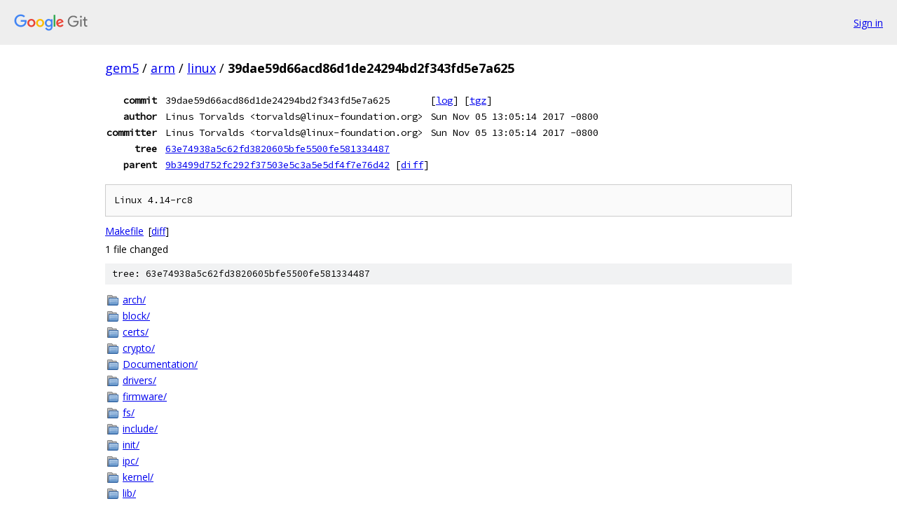

--- FILE ---
content_type: text/html; charset=utf-8
request_url: https://gem5.googlesource.com/arm/linux/+/39dae59d66acd86d1de24294bd2f343fd5e7a625
body_size: 1418
content:
<!DOCTYPE html><html lang="en"><head><meta charset="utf-8"><meta name="viewport" content="width=device-width, initial-scale=1"><title>39dae59d66acd86d1de24294bd2f343fd5e7a625 - arm/linux - Git at Google</title><link rel="stylesheet" type="text/css" href="/+static/base.css"><!-- default customHeadTagPart --></head><body class="Site"><header class="Site-header"><div class="Header"><a class="Header-image" href="/"><img src="//www.gstatic.com/images/branding/lockups/2x/lockup_git_color_108x24dp.png" width="108" height="24" alt="Google Git"></a><div class="Header-menu"> <a class="Header-menuItem" href="https://accounts.google.com/AccountChooser?faa=1&amp;continue=https://gem5.googlesource.com/login/arm/linux/%2B/39dae59d66acd86d1de24294bd2f343fd5e7a625">Sign in</a> </div></div></header><div class="Site-content"><div class="Container "><div class="Breadcrumbs"><a class="Breadcrumbs-crumb" href="/?format=HTML">gem5</a> / <a class="Breadcrumbs-crumb" href="/arm/">arm</a> / <a class="Breadcrumbs-crumb" href="/arm/linux/">linux</a> / <span class="Breadcrumbs-crumb">39dae59d66acd86d1de24294bd2f343fd5e7a625</span></div><div class="u-monospace Metadata"><table><tr><th class="Metadata-title">commit</th><td>39dae59d66acd86d1de24294bd2f343fd5e7a625</td><td><span>[<a href="/arm/linux/+log/39dae59d66acd86d1de24294bd2f343fd5e7a625">log</a>]</span> <span>[<a href="/arm/linux/+archive/39dae59d66acd86d1de24294bd2f343fd5e7a625.tar.gz">tgz</a>]</span></td></tr><tr><th class="Metadata-title">author</th><td>Linus Torvalds &lt;torvalds@linux-foundation.org&gt;</td><td>Sun Nov 05 13:05:14 2017 -0800</td></tr><tr><th class="Metadata-title">committer</th><td>Linus Torvalds &lt;torvalds@linux-foundation.org&gt;</td><td>Sun Nov 05 13:05:14 2017 -0800</td></tr><tr><th class="Metadata-title">tree</th><td><a href="/arm/linux/+/39dae59d66acd86d1de24294bd2f343fd5e7a625/">63e74938a5c62fd3820605bfe5500fe581334487</a></td></tr><tr><th class="Metadata-title">parent</th><td><a href="/arm/linux/+/39dae59d66acd86d1de24294bd2f343fd5e7a625%5E">9b3499d752fc292f37503e5c3a5e5df4f7e76d42</a> <span>[<a href="/arm/linux/+/39dae59d66acd86d1de24294bd2f343fd5e7a625%5E%21/">diff</a>]</span></td></tr></table></div><pre class="u-pre u-monospace MetadataMessage">Linux 4.14-rc8
</pre><ul class="DiffTree"><li><a href="/arm/linux/+/39dae59d66acd86d1de24294bd2f343fd5e7a625/Makefile">Makefile</a><span class="DiffTree-action DiffTree-action--modify">[<a href="/arm/linux/+/39dae59d66acd86d1de24294bd2f343fd5e7a625%5E%21/#F0">diff</a>]</span></li></ul><div class="DiffSummary">1 file changed</div><div class="TreeDetail"><div class="u-sha1 u-monospace TreeDetail-sha1">tree: 63e74938a5c62fd3820605bfe5500fe581334487</div><ol class="FileList"><li class="FileList-item FileList-item--gitTree" title="Tree - arch/"><a class="FileList-itemLink" href="/arm/linux/+/39dae59d66acd86d1de24294bd2f343fd5e7a625/arch/">arch/</a></li><li class="FileList-item FileList-item--gitTree" title="Tree - block/"><a class="FileList-itemLink" href="/arm/linux/+/39dae59d66acd86d1de24294bd2f343fd5e7a625/block/">block/</a></li><li class="FileList-item FileList-item--gitTree" title="Tree - certs/"><a class="FileList-itemLink" href="/arm/linux/+/39dae59d66acd86d1de24294bd2f343fd5e7a625/certs/">certs/</a></li><li class="FileList-item FileList-item--gitTree" title="Tree - crypto/"><a class="FileList-itemLink" href="/arm/linux/+/39dae59d66acd86d1de24294bd2f343fd5e7a625/crypto/">crypto/</a></li><li class="FileList-item FileList-item--gitTree" title="Tree - Documentation/"><a class="FileList-itemLink" href="/arm/linux/+/39dae59d66acd86d1de24294bd2f343fd5e7a625/Documentation/">Documentation/</a></li><li class="FileList-item FileList-item--gitTree" title="Tree - drivers/"><a class="FileList-itemLink" href="/arm/linux/+/39dae59d66acd86d1de24294bd2f343fd5e7a625/drivers/">drivers/</a></li><li class="FileList-item FileList-item--gitTree" title="Tree - firmware/"><a class="FileList-itemLink" href="/arm/linux/+/39dae59d66acd86d1de24294bd2f343fd5e7a625/firmware/">firmware/</a></li><li class="FileList-item FileList-item--gitTree" title="Tree - fs/"><a class="FileList-itemLink" href="/arm/linux/+/39dae59d66acd86d1de24294bd2f343fd5e7a625/fs/">fs/</a></li><li class="FileList-item FileList-item--gitTree" title="Tree - include/"><a class="FileList-itemLink" href="/arm/linux/+/39dae59d66acd86d1de24294bd2f343fd5e7a625/include/">include/</a></li><li class="FileList-item FileList-item--gitTree" title="Tree - init/"><a class="FileList-itemLink" href="/arm/linux/+/39dae59d66acd86d1de24294bd2f343fd5e7a625/init/">init/</a></li><li class="FileList-item FileList-item--gitTree" title="Tree - ipc/"><a class="FileList-itemLink" href="/arm/linux/+/39dae59d66acd86d1de24294bd2f343fd5e7a625/ipc/">ipc/</a></li><li class="FileList-item FileList-item--gitTree" title="Tree - kernel/"><a class="FileList-itemLink" href="/arm/linux/+/39dae59d66acd86d1de24294bd2f343fd5e7a625/kernel/">kernel/</a></li><li class="FileList-item FileList-item--gitTree" title="Tree - lib/"><a class="FileList-itemLink" href="/arm/linux/+/39dae59d66acd86d1de24294bd2f343fd5e7a625/lib/">lib/</a></li><li class="FileList-item FileList-item--gitTree" title="Tree - mm/"><a class="FileList-itemLink" href="/arm/linux/+/39dae59d66acd86d1de24294bd2f343fd5e7a625/mm/">mm/</a></li><li class="FileList-item FileList-item--gitTree" title="Tree - net/"><a class="FileList-itemLink" href="/arm/linux/+/39dae59d66acd86d1de24294bd2f343fd5e7a625/net/">net/</a></li><li class="FileList-item FileList-item--gitTree" title="Tree - samples/"><a class="FileList-itemLink" href="/arm/linux/+/39dae59d66acd86d1de24294bd2f343fd5e7a625/samples/">samples/</a></li><li class="FileList-item FileList-item--gitTree" title="Tree - scripts/"><a class="FileList-itemLink" href="/arm/linux/+/39dae59d66acd86d1de24294bd2f343fd5e7a625/scripts/">scripts/</a></li><li class="FileList-item FileList-item--gitTree" title="Tree - security/"><a class="FileList-itemLink" href="/arm/linux/+/39dae59d66acd86d1de24294bd2f343fd5e7a625/security/">security/</a></li><li class="FileList-item FileList-item--gitTree" title="Tree - sound/"><a class="FileList-itemLink" href="/arm/linux/+/39dae59d66acd86d1de24294bd2f343fd5e7a625/sound/">sound/</a></li><li class="FileList-item FileList-item--gitTree" title="Tree - tools/"><a class="FileList-itemLink" href="/arm/linux/+/39dae59d66acd86d1de24294bd2f343fd5e7a625/tools/">tools/</a></li><li class="FileList-item FileList-item--gitTree" title="Tree - usr/"><a class="FileList-itemLink" href="/arm/linux/+/39dae59d66acd86d1de24294bd2f343fd5e7a625/usr/">usr/</a></li><li class="FileList-item FileList-item--gitTree" title="Tree - virt/"><a class="FileList-itemLink" href="/arm/linux/+/39dae59d66acd86d1de24294bd2f343fd5e7a625/virt/">virt/</a></li><li class="FileList-item FileList-item--regularFile" title="Regular file - .cocciconfig"><a class="FileList-itemLink" href="/arm/linux/+/39dae59d66acd86d1de24294bd2f343fd5e7a625/.cocciconfig">.cocciconfig</a></li><li class="FileList-item FileList-item--regularFile" title="Regular file - .get_maintainer.ignore"><a class="FileList-itemLink" href="/arm/linux/+/39dae59d66acd86d1de24294bd2f343fd5e7a625/.get_maintainer.ignore">.get_maintainer.ignore</a></li><li class="FileList-item FileList-item--regularFile" title="Regular file - .gitattributes"><a class="FileList-itemLink" href="/arm/linux/+/39dae59d66acd86d1de24294bd2f343fd5e7a625/.gitattributes">.gitattributes</a></li><li class="FileList-item FileList-item--regularFile" title="Regular file - .gitignore"><a class="FileList-itemLink" href="/arm/linux/+/39dae59d66acd86d1de24294bd2f343fd5e7a625/.gitignore">.gitignore</a></li><li class="FileList-item FileList-item--regularFile" title="Regular file - .mailmap"><a class="FileList-itemLink" href="/arm/linux/+/39dae59d66acd86d1de24294bd2f343fd5e7a625/.mailmap">.mailmap</a></li><li class="FileList-item FileList-item--regularFile" title="Regular file - COPYING"><a class="FileList-itemLink" href="/arm/linux/+/39dae59d66acd86d1de24294bd2f343fd5e7a625/COPYING">COPYING</a></li><li class="FileList-item FileList-item--regularFile" title="Regular file - CREDITS"><a class="FileList-itemLink" href="/arm/linux/+/39dae59d66acd86d1de24294bd2f343fd5e7a625/CREDITS">CREDITS</a></li><li class="FileList-item FileList-item--regularFile" title="Regular file - Kbuild"><a class="FileList-itemLink" href="/arm/linux/+/39dae59d66acd86d1de24294bd2f343fd5e7a625/Kbuild">Kbuild</a></li><li class="FileList-item FileList-item--regularFile" title="Regular file - Kconfig"><a class="FileList-itemLink" href="/arm/linux/+/39dae59d66acd86d1de24294bd2f343fd5e7a625/Kconfig">Kconfig</a></li><li class="FileList-item FileList-item--regularFile" title="Regular file - MAINTAINERS"><a class="FileList-itemLink" href="/arm/linux/+/39dae59d66acd86d1de24294bd2f343fd5e7a625/MAINTAINERS">MAINTAINERS</a></li><li class="FileList-item FileList-item--regularFile" title="Regular file - Makefile"><a class="FileList-itemLink" href="/arm/linux/+/39dae59d66acd86d1de24294bd2f343fd5e7a625/Makefile">Makefile</a></li><li class="FileList-item FileList-item--regularFile" title="Regular file - README"><a class="FileList-itemLink" href="/arm/linux/+/39dae59d66acd86d1de24294bd2f343fd5e7a625/README">README</a></li></ol></div></div> <!-- Container --></div> <!-- Site-content --><footer class="Site-footer"><div class="Footer"><span class="Footer-poweredBy">Powered by <a href="https://gerrit.googlesource.com/gitiles/">Gitiles</a>| <a href="https://policies.google.com/privacy">Privacy</a>| <a href="https://policies.google.com/terms">Terms</a></span><span class="Footer-formats"><a class="u-monospace Footer-formatsItem" href="?format=TEXT">txt</a> <a class="u-monospace Footer-formatsItem" href="?format=JSON">json</a></span></div></footer></body></html>